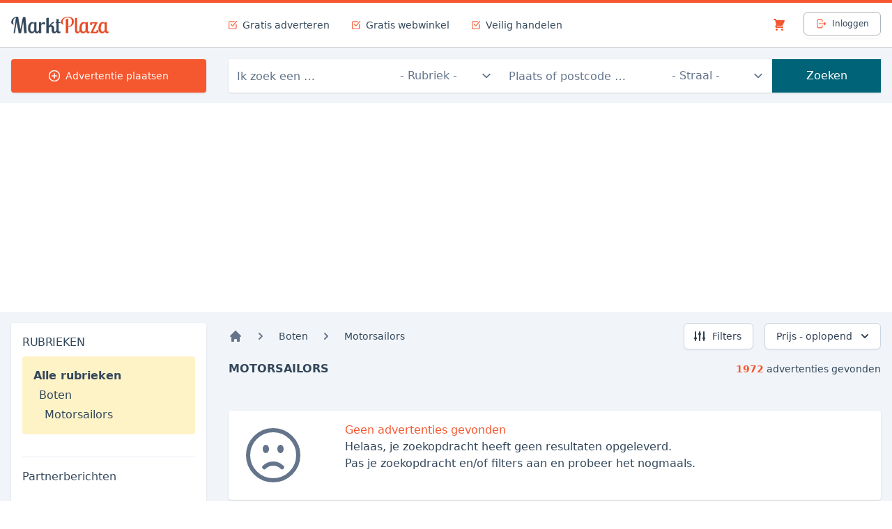

--- FILE ---
content_type: text/html; charset=utf-8
request_url: https://marktplaza.nl/boten/motorsailors?page=94&sortBy=PriceAscending
body_size: 12251
content:
<!DOCTYPE html>
<html lang="nl">

<head>

    
        <!-- Google tag (gtag.js) -->
        <script async src="https://www.googletagmanager.com/gtag/js?id=G-YY6350GD6J"></script>
        <script>
            window.dataLayer = window.dataLayer || [];
            function gtag(){dataLayer.push(arguments);}
            gtag('js', new Date());
            gtag('config', 'G-YY6350GD6J');
        </script>
    
    
    <script async src="https://pagead2.googlesyndication.com/pagead/js/adsbygoogle.js?client=ca-pub-7994884684701721" crossorigin="anonymous"></script>

    <meta charset="utf-8" />
    <meta name="viewport" content="width=device-width, initial-scale=1.0" />
    <title>Boten &gt; Motorsailors | Kopen en verkopen op MarktPlaza</title>
    <meta name="description" content="Kopen en verkopen van Boten &gt; Motorsailors. Bekijk het laatste aanbod op MarktPlaza!" />
    <meta name="b4616969f76b5f5" content="ff826882efa69ca2326ae799538741b4" />
    <link rel="preconnect" href="https://marktplaza.b-cdn.net" crossorigin />
    <link rel="preconnect" href="https://unpkg.com" crossorigin />
    <link rel="preconnect" href="https://www.google-analytics.com/" crossorigin />

    
    
    <meta property="og:title" content="Motorsailors kopen en verkopen op MarktPlaza" />
    <meta property="og:description" content="Kopen en verkopen van Boten &gt; Motorsailors. Bekijk het laatste aanbod op MarktPlaza!" />
    <meta property="og:type" content="website" />
    <meta property="og:url" content="https://marktplaza.nl/boten/motorsailors" />
    <meta property="og:locale" content="nl_NL" />
    <meta property="og:site_name" content="MarktPlaza" />


    <link href="/css/build.css?v=EdRLzSdd2-UEHSXECI2h2LLk3H8hGi1on9inZqdDQj0" rel="stylesheet" />
    
    

    <script defer src="https://unpkg.com/alpinejs@3.10.5/dist/cdn.min.js"></script>
    
    
    <link rel="canonical" href="https://marktplaza.nl/boten/motorsailors" />
    <link rel="prev" href="https://marktplaza.nl/boten/motorsailors?page=49">


        <script type="application/ld&#x2B;json">
            {"@context":"https://schema.org","@type":"BreadcrumbList","itemListElement":[{"@type":"ListItem","item":{"@type":"Thing","@id":"https://marktplaza.nl/boten","name":"Boten"},"position":1},{"@type":"ListItem","item":{"@type":"Thing","@id":"https://marktplaza.nl/boten/motorsailors","name":"Motorsailors"},"position":2}]}
        </script>

    


    <meta name="theme-color" content="#F5572F">

    
</head>

<body class="antialiased font-sans">

    

    <header class="px-4 lg:border-t-4 border-orange-500">
        <div class="container mx-auto lg:max-w-screen-xl h-16 grid grid-cols-8 content-center">
            <a href="/" class="flex items-center col-span-4 lg:col-span-2">
                <img src="/img/site/marktplaza-logo.png" alt="MarktPlaza" class="h-6" width="140" height="24" />
            </a>
            <div class="hidden lg:col-span-5 lg:flex flex-row">
                <div class="mr-8 flex items-center">
    <svg class="text-orange-500 fill-current w-3 h-3 mr-2 stroke-current" xmlns="http://www.w3.org/2000/svg" viewBox="0 0 24 24">
        <path d="M11.29 15.001a2.277 2.277 0 01-1.856-.953L6.14 9.436a.751.751 0 011.221-.872l3.294 4.611a.767.767 0 00.634.325.763.763 0 00.593-.28L22.674.269A.747.747 0 0123.73.173a.742.742 0 01.267.508.742.742 0 01-.171.548L13.034 14.181a2.313 2.313 0 01-.426.395 2.251 2.251 0 01-1.318.425z" />
        <path d="M3.75 24A3.754 3.754 0 010 20.25v-15A3.754 3.754 0 013.75 1.5H16.5a.75.75 0 010 1.5H3.75A2.253 2.253 0 001.5 5.25v15a2.252 2.252 0 002.25 2.25h15A2.252 2.252 0 0021 20.25V10.5a.75.75 0 011.5 0v9.75A3.754 3.754 0 0118.75 24h-15z" />
    </svg>
    <span class="text-sm">Gratis adverteren</span>
</div>
<div class="mr-8 flex items-center">
    <svg class="text-orange-500 fill-current w-3 h-3 mr-2 stroke-current" xmlns="http://www.w3.org/2000/svg" viewBox="0 0 24 24">
        <path d="M11.29 15.001a2.277 2.277 0 01-1.856-.953L6.14 9.436a.751.751 0 011.221-.872l3.294 4.611a.767.767 0 00.634.325.763.763 0 00.593-.28L22.674.269A.747.747 0 0123.73.173a.742.742 0 01.267.508.742.742 0 01-.171.548L13.034 14.181a2.313 2.313 0 01-.426.395 2.251 2.251 0 01-1.318.425z" />
        <path d="M3.75 24A3.754 3.754 0 010 20.25v-15A3.754 3.754 0 013.75 1.5H16.5a.75.75 0 010 1.5H3.75A2.253 2.253 0 001.5 5.25v15a2.252 2.252 0 002.25 2.25h15A2.252 2.252 0 0021 20.25V10.5a.75.75 0 011.5 0v9.75A3.754 3.754 0 0118.75 24h-15z" />
    </svg>
    <span class="text-sm">Gratis webwinkel</span>
</div>
<div class="flex items-center">
    <svg class="text-orange-500 fill-current w-3 h-3 mr-2 stroke-current" xmlns="http://www.w3.org/2000/svg" viewBox="0 0 24 24">
        <path d="M11.29 15.001a2.277 2.277 0 01-1.856-.953L6.14 9.436a.751.751 0 011.221-.872l3.294 4.611a.767.767 0 00.634.325.763.763 0 00.593-.28L22.674.269A.747.747 0 0123.73.173a.742.742 0 01.267.508.742.742 0 01-.171.548L13.034 14.181a2.313 2.313 0 01-.426.395 2.251 2.251 0 01-1.318.425z" />
        <path d="M3.75 24A3.754 3.754 0 010 20.25v-15A3.754 3.754 0 013.75 1.5H16.5a.75.75 0 010 1.5H3.75A2.253 2.253 0 001.5 5.25v15a2.252 2.252 0 002.25 2.25h15A2.252 2.252 0 0021 20.25V10.5a.75.75 0 011.5 0v9.75A3.754 3.754 0 0118.75 24h-15z" />
    </svg>
    <span class="text-sm">Veilig handelen</span>
</div>
            </div>
            
                <div id="login-status" class="col-span-4 lg:col-span-1 flex justify-end">
                    <div x-data x-cloak class="hidden md:flex items-center mr-4">
                        <a class="relative inline-flex items-center p-2 border border-transparent rounded-full text-orange-500 focus:outline-none" href="/account/winkelmandje">
                            <span data-cart x-show="$store.cart.itemCount > 0" x-text="$store.cart.itemCount"
                                  class="absolute top-0 right-0 -mr-2 rounded-full text-orange-500 bg-white text-sm px-2 border border-orange-500"></span>
                            <svg xmlns="http://www.w3.org/2000/svg" class="h-5 w-5" viewBox="0 0 20 20" fill="currentColor">
                                <path d="M3 1a1 1 0 000 2h1.22l.305 1.222a.997.997 0 00.01.042l1.358 5.43-.893.892C3.74 11.846 4.632 14 6.414 14H15a1 1 0 000-2H6.414l1-1H14a1 1 0 00.894-.553l3-6A1 1 0 0017 3H6.28l-.31-1.243A1 1 0 005 1H3zM16 16.5a1.5 1.5 0 11-3 0 1.5 1.5 0 013 0zM6.5 18a1.5 1.5 0 100-3 1.5 1.5 0 000 3z" />
                            </svg>
                        </a>
                    </div>

                    <span data-user-status style="width: 105px">
                    </span>

                </div>
            
        </div>
    </header>

    <div class="px-4 h-20 border-0 border-t border-base bg-gray-100"
         x-data="{ open: false }">

        <!-- BACKDROP -->
        <div class="overflow-hidden"
             :class="{ 'absolute left-0 right-0 h-screen bg-gray-500 opacity-90 z-10 lg:hidden': open }"
             x-transition:enter="transition ease-out duration-300"
             x-transition:enter-start="opacity-0 transform"
             x-transition:enter-end="opacity-90 transform"
             x-transition:leave="transition ease-in duration-300"
             x-transition:leave-start="opacity-90 transform"
             x-transition:leave-end="opacity-0 transform"
             x-cloak>

            <button type="button"
                    x-show="open"
                    @click="open = false"
                    class="z-20 fixed bottom-4 right-4 inline-flex items-center px-2.5 py-1.5 border border-gray-300 shadow-sm text-xs font-medium rounded text-gray-700 bg-white hover:bg-gray-50 focus:outline-none focus:ring-2 focus:ring-offset-2 focus:ring-orange-500">
                <svg class="-ml-0.5 mr-2 h-4 w-4" xmlns="http://www.w3.org/2000/svg" viewBox="0 0 20 20" fill="currentColor" aria-hidden="true">
                    <path fill-rule="evenodd" d="M4.293 4.293a1 1 0 011.414 0L10 8.586l4.293-4.293a1 1 0 111.414 1.414L11.414 10l4.293 4.293a1 1 0 01-1.414 1.414L10 11.414l-4.293 4.293a1 1 0 01-1.414-1.414L8.586 10 4.293 5.707a1 1 0 010-1.414z" clip-rule="evenodd" />
                </svg>
                Sluiten
            </button>
        </div>

        <div class="container mx-auto h-full lg:max-w-screen-xl grid grid-cols-1 lg:grid-cols-8 py-4">
            <div class="hidden lg:flex items-center lg:col-span-2 mr-8">

                <a class="inline-flex justify-center items-center h-full w-full border border-transparent shadow text-sm leading-4 font-medium rounded text-white bg-orange-500 hover:bg-orange-600" href="/account/advertenties/plaatsen">
                    <svg class="fill-current w-4 h-4 mr-2 stroke-current" xmlns="http://www.w3.org/2000/svg"
                         viewBox="0 0 24 24">
                        <path d="M12 17.25a.75.75 0 01-.75-.75v-3.75H7.5a.75.75 0 010-1.5h3.75V7.5a.75.75 0 011.5 0v3.75h3.75a.75.75 0 010 1.5h-3.75v3.75a.75.75 0 01-.75.75z" />
                        <path d="M12 24C5.383 24 0 18.617 0 12S5.383 0 12 0s12 5.383 12 12-5.383 12-12 12zm0-22.5C6.21 1.5 1.5 6.21 1.5 12S6.21 22.5 12 22.5 22.5 17.79 22.5 12 17.79 1.5 12 1.5z" />
                    </svg>
                    Advertentie plaatsen
                </a>

            </div>
            <div class="col-span-8 flex items-center lg:col-span-6">
                
<form id="searchbox-form" class="grid grid-cols-1 grid-rows-5 gap-4 lg:gap-0 lg:grid-rows-none lg:grid-cols-12 w-full h-full bg-transparent lg:bg-white rounded lg:shadow" :class="{ 'z-20': open }" method="get" action="/boten/motorsailors">

    <div class="h-12 col-span-1 lg:col-span-3">
        <label for="query" class="sr-only">Trefwoord</label>
        <input id="query" name="keywords" type="text" autocomplete="new-query"
               placeholder="Ik zoek een &hellip;" tabindex="1"
               class="w-full h-full rounded border-0 shadow lg:shadow-none focus:outline-none focus:ring-0"
               x-on:focus="open = true;"
               value="" />
    </div>

    <div class="h-full lg:block lg:col-span-2"
         :class="{ 'hidden lg:block': !open }"
         x-cloak>
        
<label for="searchbox-category" class="sr-only">Rubriek</label>
<select id="searchbox-category" tabindex="2"
        class="w-full h-12 text-gray-500 border-0 rounded shadow lg:shadow-none focus:outline-none focus:ring-0">
        <option value="">- Rubriek -</option>
</select>
    </div>

    <div class="h-full lg:block lg:col-span-3"
         :class="{ 'hidden lg:block': !open }"
         x-cloak>
        <label for="searchbox-location" class="sr-only">Plaats of postcode</label>
        <input id="searchbox-location" name="location" type="text" autocomplete="new-location"
               placeholder="Plaats of postcode &hellip;" tabindex="3"
               class="w-full h-full rounded border-0 shadow lg:shadow-none focus:outline-none focus:ring-0"
               value="" />
    </div>

    <div class="h-full lg:block lg:col-span-2"
         :class="{ 'hidden lg:block': !open }"
         x-cloak>
        
<label for="searchbox-distance" class="sr-only">Straal</label>
<select id="searchbox-distance" name="distance" class="w-full h-12 text-gray-500 border-0 rounded shadow lg:shadow-none focus:outline-none focus:ring-0" tabindex="4">
<option selected="selected" value="">- Straal -</option>
<option value="5000">5 km</option>
<option value="10000">10 km</option>
<option value="25000">25 km</option>
<option value="50000">50 km</option>
</select>
    </div>

    <div class="h-full lg:block lg:col-span-2"
         :class="{ 'hidden lg:block': !open }"
         x-cloak>
        <button type="submit" class="flex w-full h-12 items-center justify-center bg-teal-500 text-white shadow lg:shadow-none"
                tabindex="5">
            Zoeken
        </button>
    </div>

</form>
            </div>
        </div>

    </div>

    




<div class="px-4 h-14 border-0 border-t border-b border-base lg:hidden">
    <nav class="container mx-auto h-full grid h-14 items-center">
        
    <div class="flex flex-row-reverse"
	 x-data="{ open:false }">

		<button type="button"
			x-on:click="open = true"
			class="z-10 inline-flex items-center px-2.5 py-1.5 border border-gray-300 shadow-sm text-xs font-medium rounded text-blue-500 bg-white hover:bg-gray-50 focus:outline-none focus:ring-2 focus:ring-offset-2 focus:ring-orange-500">
			<svg class="-ml-0.5 mr-2 h-4 w-4 text-orange-500" xmlns="http://www.w3.org/2000/svg" viewBox="0 0 20 20" fill="currentColor" aria-hidden="true">
				<path fill-rule="evenodd" d="M3 5a1 1 0 011-1h12a1 1 0 110 2H4a1 1 0 01-1-1zM3 10a1 1 0 011-1h12a1 1 0 110 2H4a1 1 0 01-1-1zM3 15a1 1 0 011-1h12a1 1 0 110 2H4a1 1 0 01-1-1z" clip-rule="evenodd" />
			</svg>
			Rubrieken
		</button>

		<div x-show="open" x-cloak
		 x-transition:enter="transition ease-out duration-150"
		 x-transition:enter-start="opacity-0"
		 x-transition:enter-end="opacity-100"
		 x-transition:leave="transition ease-in duration-150"
		 x-transition:leave-start="opacity-100"
		 x-transition:leave-end="opacity-0"
		 class="fixed top-0 left-0 w-full h-full flex bg-white z-50 overscroll-y-contain">
			<div class="w-full pb-16">
				<div class="flex bg-gray-100 p-4 border-b border-blue-200">

					<div class="inline-flex items-center px-2.5 py-1.5 font-medium rounded text-gray-500">
						<svg class="-ml-0.5 mr-2 h-4 w-4" xmlns="http://www.w3.org/2000/svg" viewBox="0 0 20 20" fill="currentColor" aria-hidden="true">
							<path d="M7 3a1 1 0 000 2h6a1 1 0 100-2H7zM4 7a1 1 0 011-1h10a1 1 0 110 2H5a1 1 0 01-1-1zM2 11a2 2 0 012-2h12a2 2 0 012 2v4a2 2 0 01-2 2H4a2 2 0 01-2-2v-4z" />
						</svg>
						Rubrieken
					</div>

					<button type="button"
						x-show="open"
						@click="open = false"
						class="z-20 fixed bottom-4 right-4 inline-flex items-center px-2.5 py-1.5 border border-gray-300 shadow-sm text-xs font-medium rounded text-gray-700 bg-white hover:bg-gray-50 focus:outline-none focus:ring-2 focus:ring-offset-2 focus:ring-orange-500">
						<svg class="-ml-0.5 mr-2 h-4 w-4" xmlns="http://www.w3.org/2000/svg" viewBox="0 0 20 20" fill="currentColor" aria-hidden="true">
							<path fill-rule="evenodd" d="M4.293 4.293a1 1 0 011.414 0L10 8.586l4.293-4.293a1 1 0 111.414 1.414L11.414 10l4.293 4.293a1 1 0 01-1.414 1.414L10 11.414l-4.293 4.293a1 1 0 01-1.414-1.414L8.586 10 4.293 5.707a1 1 0 010-1.414z" clip-rule="evenodd" />
						</svg>
						Sluiten
					</button>
				</div>
				<div class="max-h-full scrolling-touch overflow-y-scroll px-4 py-8">
					

    <div class="px-4 py-4 bg-yellow-100 rounded">
        <ul class="space-y-1">
            <li>
                <a href="/alle-rubrieken" title="Alle rubrieken"
                   class="font-semibold text-blue-500 transition-colors duration-200 ease-in-out hover:text-orange-500">
                    Alle rubrieken
                </a>
            </li>
                <li class="pl-2">
                    <a href="/boten" title="Boten"
                       class="text-blue-500 transition-colors duration-200 ease-in-out hover:text-orange-500">
                        Boten
                    </a>
                </li>
                <li class="pl-4">
                    <a href="/boten/motorsailors" title="Motorsailors"
                       class="text-blue-500 transition-colors duration-200 ease-in-out hover:text-orange-500">
                        Motorsailors
                    </a>
                </li>
        </ul>
    </div>

<div class="mt-4">
    
    
        <ul id="category-list" class="space-y-1">
        </ul>
        <hr class="my-4" />
        <div>
            <a href="/partnerberichten" class="text-blue-500 transition-colors duration-200 ease-in-out hover:text-orange-500">
                Partnerberichten
            </a>
        </div>
</div>
				</div>
			</div>
		</div>

	</div>

    </nav>
</div>



<div class="px-4 pt-4 pb-8 bg-gray-100 border-0 border-b border-base">
    <div class="container mx-auto lg:max-w-screen-xl grid grid-cols-8">
        <nav class="hidden lg:block lg:col-span-2 mr-8 h-full">
            
    <div class="flex flex-col w-full h-full p-4 bg-white rounded shadow">
        <h4 class="mb-2 tracking-tight uppercase">
            Rubrieken
        </h4>
        

    <div class="px-4 py-4 bg-yellow-100 rounded">
        <ul class="space-y-1">
            <li>
                <a href="/alle-rubrieken" title="Alle rubrieken"
                   class="font-semibold text-blue-500 transition-colors duration-200 ease-in-out hover:text-orange-500">
                    Alle rubrieken
                </a>
            </li>
                <li class="pl-2">
                    <a href="/boten" title="Boten"
                       class="text-blue-500 transition-colors duration-200 ease-in-out hover:text-orange-500">
                        Boten
                    </a>
                </li>
                <li class="pl-4">
                    <a href="/boten/motorsailors" title="Motorsailors"
                       class="text-blue-500 transition-colors duration-200 ease-in-out hover:text-orange-500">
                        Motorsailors
                    </a>
                </li>
        </ul>
    </div>

<div class="mt-4">
    
    
        <ul id="category-list" class="space-y-1">
        </ul>
        <hr class="my-4" />
        <div>
            <a href="/partnerberichten" class="text-blue-500 transition-colors duration-200 ease-in-out hover:text-orange-500">
                Partnerberichten
            </a>
        </div>
</div>
        
        <div class="mt-8">
            <ins class="adsbygoogle"
                 style="display:block"
                 data-ad-client="ca-pub-7994884684701721"
                 data-ad-slot="5883286955"
                 data-ad-format="auto"
                 data-full-width-responsive="true"></ins>
            <script>
                (adsbygoogle = window.adsbygoogle || []).push({});
            </script>
        </div>
    </div>

        </nav>
        <main class="col-span-8 lg:col-span-6">
            





    <div class="flex flex-col justify-between mb-4 lg:flex-row">
        <div class="flex items-center mb-4 lg:mb-0">
            
<nav class="flex" aria-label="Breadcrumb">
    <ol role="list" class="flex items-center space-x-4">
        <li>
            <div>
                <a href="/" class="text-gray-500 hover:text-gray-500">
                    <svg class="flex-shrink-0 w-5 h-5" xmlns="http://www.w3.org/2000/svg" viewBox="0 0 20 20" fill="currentColor" aria-hidden="true">
                        <path d="M10.707 2.293a1 1 0 00-1.414 0l-7 7a1 1 0 001.414 1.414L4 10.414V17a1 1 0 001 1h2a1 1 0 001-1v-2a1 1 0 011-1h2a1 1 0 011 1v2a1 1 0 001 1h2a1 1 0 001-1v-6.586l.293.293a1 1 0 001.414-1.414l-7-7z" />
                    </svg>
                    <span class="sr-only">Home</span>
                </a>
            </div>
        </li>


            <li>
                <div class="flex items-center">
                    <svg class="flex-shrink-0 w-5 h-5 text-gray-500" xmlns="http://www.w3.org/2000/svg" viewBox="0 0 20 20" fill="currentColor" aria-hidden="true">
                        <path fill-rule="evenodd" d="M7.293 14.707a1 1 0 010-1.414L10.586 10 7.293 6.707a1 1 0 011.414-1.414l4 4a1 1 0 010 1.414l-4 4a1 1 0 01-1.414 0z" clip-rule="evenodd" />
                    </svg>
                    <a href="/boten" class="ml-4 text-sm text-blue-500 hover:text-orange-500">
                        Boten
                    </a>
                </div>
            </li>
            <li>
                <div class="flex items-center">
                    <svg class="flex-shrink-0 w-5 h-5 text-gray-500" xmlns="http://www.w3.org/2000/svg" viewBox="0 0 20 20" fill="currentColor" aria-hidden="true">
                        <path fill-rule="evenodd" d="M7.293 14.707a1 1 0 010-1.414L10.586 10 7.293 6.707a1 1 0 011.414-1.414l4 4a1 1 0 010 1.414l-4 4a1 1 0 01-1.414 0z" clip-rule="evenodd" />
                    </svg>
                    <a href="/boten/motorsailors" class="ml-4 text-sm text-blue-500 hover:text-orange-500">
                        Motorsailors
                    </a>
                </div>
            </li>

    </ol>
</nav>
        </div>
        <div class="flex justify-between">
            


<div x-data="panel"
     x-cloak
     @keydown.window.escape="open = false"
     
     class="lg:mr-4">

    <button x-on:click="toggle" type="button"
            class="inline-flex justify-center w-full rounded-md border border-gray-300 shadow-sm px-4 py-2 bg-white text-sm font-medium text-gray-700 hover:bg-gray-50 focus:outline-none focus:ring-2 focus:ring-offset-2 focus:ring-offset-gray-100 focus:ring-orange-200 relative">
        <svg xmlns="http://www.w3.org/2000/svg" class="-ml-1 mr-2 h-5 w-5" viewBox="0 0 20 20" fill="currentColor">
            <path d="M5 4a1 1 0 00-2 0v7.268a2 2 0 000 3.464V16a1 1 0 102 0v-1.268a2 2 0 000-3.464V4zM11 4a1 1 0 10-2 0v1.268a2 2 0 000 3.464V16a1 1 0 102 0V8.732a2 2 0 000-3.464V4zM16 3a1 1 0 011 1v7.268a2 2 0 010 3.464V16a1 1 0 11-2 0v-1.268a2 2 0 010-3.464V4a1 1 0 011-1z" />
        </svg>
        Filters


    </button>

    <div x-show="open"
         class="fixed inset-0 overflow-hidden z-50" aria-labelledby="slide-filters" x-ref="dialog" aria-modal="true"
         x-cloak
         >
        <div class="absolute inset-0 overflow-hidden">
            <div x-description="Background overlay, show/hide based on slide-over state." class="absolute inset-0"
                 aria-hidden="true">

                <div class="fixed inset-y-0 right-0 pl-10 max-w-full flex">

                    <div x-show="open"
                         x-transition:enter="transform transition ease-in-out duration-500 sm:duration-700"
                         x-transition:enter-start="translate-x-full"
                         x-transition:enter-end="translate-x-0"
                         x-transition:leave="transform transition ease-in-out duration-500 sm:duration-700"
                         x-transition:leave-start="translate-x-0"
                         x-transition:leave-end="translate-x-full" class="w-screen max-w-md" x-description="Slide-over panel, show/hide based on slide-over state."
                         x-on:click.outside="open = false">
                        <div class="h-full flex flex-col py-6 bg-white shadow-xl overflow-y-scroll">
                            <div class="px-4 sm:px-6">
                                <div class="flex items-start justify-between">
                                    <h2 class="text-lg font-medium text-blue-500" id="slide-filters">
                                        Filters
                                    </h2>
                                    <div class="ml-3 h-7 flex items-center">
                                        <button type="button" class="bg-white rounded-md text-gray-400 hover:text-gray-500 focus:outline-none focus:ring-2 focus:ring-offset-2 focus:ring-orange-500"
                                                x-on:click="open = false">
                                            <span class="sr-only">Sluiten</span>
                                            <svg class="h-6 w-6" x-description="Heroicon name: outline/x" xmlns="http://www.w3.org/2000/svg" fill="none" viewBox="0 0 24 24" stroke="currentColor" aria-hidden="true">
                                                <path stroke-linecap="round" stroke-linejoin="round" stroke-width="2" d="M6 18L18 6M6 6l12 12"></path>
                                            </svg>
                                        </button>
                                    </div>
                                </div>
                            </div>
                            <div class="mt-6 relative flex-1 px-4 sm:px-6">

                                <div class="border-t border-gray-200 px-4 py-6">


                                    


<form method="get" x-data="priceRange(&#x27;&#x27;, &#x27;&#x27;)">

    <h3 class="-mx-2 -my-3 flow-root mb-2">
        <button type="button" class="px-2 py-2 bg-white w-full flex items-center justify-between text-gray-400 hover:text-gray-500"
                x-on:click="expanded = !expanded">
            <span class="font-medium text-gray-900">
                Vraagprijs
            </span>
            <span class="ml-6 flex items-center">
            </span>
        </button>
    </h3>

    <div class="grid grid-cols-3 mb-8 gap-4">

        <div>
            <label for="min-price" class="block text-sm font-medium text-gray-700">Van</label>
            <div class="mt-1 relative rounded-md shadow-sm">
                <div class="absolute inset-y-0 left-0 pl-3 flex items-center pointer-events-none text-gray-300">
                    &euro;
                </div>
                <input type="number" id="min-price" x-model.number="min" min="0" x-on:change="update()"
                       class="focus:ring-indigo-500 focus:border-indigo-500 block w-full pl-10 sm:text-sm border-gray-300 rounded-md" placeholder="0">
            </div>
        </div>

        <div>
            <label for="max-price" class="block text-sm font-medium text-gray-700">Tot</label>
            <div class="mt-1 relative rounded-md shadow-sm">
                <div class="absolute inset-y-0 left-0 pl-3 flex items-center pointer-events-none text-gray-300">
                    &euro;
                </div>
                <input type="number" id="max-price" x-model.number="max" min="0" x-on:change="update()"
                       class="focus:ring-indigo-500 focus:border-indigo-500 block w-full pl-10 sm:text-sm border-gray-300 rounded-md" placeholder="0">
            </div>
        </div>

        <div class="flex justify-between items-center mt-4">
            <button type="submit" class="flex items-center justify-center rounded h-5 w-5">
                <svg class="h-5 w-5 text-blue-500" xmlns="http://www.w3.org/2000/svg" viewBox="0 0 20 20" fill="currentColor" aria-hidden="true">
                    <path fillRule="evenodd" d="M4 2a1 1 0 011 1v2.101a7.002 7.002 0 0111.601 2.566 1 1 0 11-1.885.666A5.002 5.002 0 005.999 7H9a1 1 0 010 2H4a1 1 0 01-1-1V3a1 1 0 011-1zm.008 9.057a1 1 0 011.276.61A5.002 5.002 0 0014.001 13H11a1 1 0 110-2h5a1 1 0 011 1v5a1 1 0 11-2 0v-2.101a7.002 7.002 0 01-11.601-2.566 1 1 0 01.61-1.276z" clipRule="evenodd" />
                </svg>
            </button>
        </div>

    </div>

    <input type="hidden" :value="range" name="priceRange" />
</form>

                                    


<div x-data="{ expanded: true }"
     class="mb-8">
    <h3 class="-mx-2 -my-3 flow-root">
        <button type="button" class="px-2 py-2 bg-white w-full flex items-center justify-between text-gray-400 hover:text-gray-500"
                aria-controls="filter-section-mobile-staat-van-het-product" aria-expanded="false"
                x-on:click="expanded = !expanded">
            <span class="font-medium text-gray-900">
                Staat van het product
            </span>
            <span class="ml-6 flex items-center">
                <svg x-show="!expanded" class="h-5 w-5" xmlns="http://www.w3.org/2000/svg" viewBox="0 0 20 20" fill="currentColor" aria-hidden="true">
                    <path fill-rule="evenodd" d="M10 5a1 1 0 011 1v3h3a1 1 0 110 2h-3v3a1 1 0 11-2 0v-3H6a1 1 0 110-2h3V6a1 1 0 011-1z" clip-rule="evenodd" />
                </svg>
                <svg x-show="expanded" class="h-5 w-5" xmlns="http://www.w3.org/2000/svg" viewBox="0 0 20 20" fill="currentColor" aria-hidden="true">
                    <path fill-rule="evenodd" d="M5 10a1 1 0 011-1h8a1 1 0 110 2H6a1 1 0 01-1-1z" clip-rule="evenodd" />
                </svg>
            </span>
        </button>
    </h3>
    <div class="pt-6" id="filter-section-mobile-staat-van-het-product"
         x-show="expanded">
        <div class="space-y-2">
                <div class="flex items-center" x-on:click="window.location.href = '/boten/motorsailors?page=94&amp;sortBy=PriceAscending&amp;conditionType=Gebruikt'">
                    <input id="filter-mobile-conditionType-gebruikt" name="conditionType[]" value="Gebruikt" type="checkbox"
                           class="h-4 w-4 border-gray-300 rounded text-blue-500 focus:ring-blue-500">
                    <label for="filter-mobile-conditionType-gebruikt"
                           class="ml-3 min-w-0 flex-1 text-gray-500">
                        Gebruikt <span class="text-sm">(1925)</span>
                    </label>
                </div>
                <div class="flex items-center" x-on:click="window.location.href = '/boten/motorsailors?page=94&amp;sortBy=PriceAscending&amp;conditionType=Nieuw'">
                    <input id="filter-mobile-conditionType-nieuw" name="conditionType[]" value="Nieuw" type="checkbox"
                           class="h-4 w-4 border-gray-300 rounded text-blue-500 focus:ring-blue-500">
                    <label for="filter-mobile-conditionType-nieuw"
                           class="ml-3 min-w-0 flex-1 text-gray-500">
                        Nieuw <span class="text-sm">(41)</span>
                    </label>
                </div>
        </div>
    </div>
</div>
                                    


<div x-data="{ expanded: true }"
     class="mb-8">
    <h3 class="-mx-2 -my-3 flow-root">
        <button type="button" class="px-2 py-2 bg-white w-full flex items-center justify-between text-gray-400 hover:text-gray-500"
                aria-controls="filter-section-mobile-levering" aria-expanded="false"
                x-on:click="expanded = !expanded">
            <span class="font-medium text-gray-900">
                Levering
            </span>
            <span class="ml-6 flex items-center">
                <svg x-show="!expanded" class="h-5 w-5" xmlns="http://www.w3.org/2000/svg" viewBox="0 0 20 20" fill="currentColor" aria-hidden="true">
                    <path fill-rule="evenodd" d="M10 5a1 1 0 011 1v3h3a1 1 0 110 2h-3v3a1 1 0 11-2 0v-3H6a1 1 0 110-2h3V6a1 1 0 011-1z" clip-rule="evenodd" />
                </svg>
                <svg x-show="expanded" class="h-5 w-5" xmlns="http://www.w3.org/2000/svg" viewBox="0 0 20 20" fill="currentColor" aria-hidden="true">
                    <path fill-rule="evenodd" d="M5 10a1 1 0 011-1h8a1 1 0 110 2H6a1 1 0 01-1-1z" clip-rule="evenodd" />
                </svg>
            </span>
        </button>
    </h3>
    <div class="pt-6" id="filter-section-mobile-levering"
         x-show="expanded">
        <div class="space-y-2">
        </div>
    </div>
</div>
                                    


<div x-data="{ expanded: true }"
     class="mb-8">
    <h3 class="-mx-2 -my-3 flow-root">
        <button type="button" class="px-2 py-2 bg-white w-full flex items-center justify-between text-gray-400 hover:text-gray-500"
                aria-controls="filter-section-mobile-prijs" aria-expanded="false"
                x-on:click="expanded = !expanded">
            <span class="font-medium text-gray-900">
                Prijs
            </span>
            <span class="ml-6 flex items-center">
                <svg x-show="!expanded" class="h-5 w-5" xmlns="http://www.w3.org/2000/svg" viewBox="0 0 20 20" fill="currentColor" aria-hidden="true">
                    <path fill-rule="evenodd" d="M10 5a1 1 0 011 1v3h3a1 1 0 110 2h-3v3a1 1 0 11-2 0v-3H6a1 1 0 110-2h3V6a1 1 0 011-1z" clip-rule="evenodd" />
                </svg>
                <svg x-show="expanded" class="h-5 w-5" xmlns="http://www.w3.org/2000/svg" viewBox="0 0 20 20" fill="currentColor" aria-hidden="true">
                    <path fill-rule="evenodd" d="M5 10a1 1 0 011-1h8a1 1 0 110 2H6a1 1 0 01-1-1z" clip-rule="evenodd" />
                </svg>
            </span>
        </button>
    </h3>
    <div class="pt-6" id="filter-section-mobile-prijs"
         x-show="expanded">
        <div class="space-y-2">
                <div class="flex items-center" x-on:click="window.location.href = '/boten/motorsailors?page=94&amp;sortBy=PriceAscending&amp;pricingType=Bieden'">
                    <input id="filter-mobile-conditionType-bieden" name="conditionType[]" value="Bieden" type="checkbox"
                           class="h-4 w-4 border-gray-300 rounded text-blue-500 focus:ring-blue-500">
                    <label for="filter-mobile-conditionType-bieden"
                           class="ml-3 min-w-0 flex-1 text-gray-500">
                        Bieden <span class="text-sm">(1)</span>
                    </label>
                </div>
                <div class="flex items-center" x-on:click="window.location.href = '/boten/motorsailors?page=94&amp;sortBy=PriceAscending&amp;pricingType=Vraagprijs'">
                    <input id="filter-mobile-conditionType-vraagprijs" name="conditionType[]" value="Vraagprijs" type="checkbox"
                           class="h-4 w-4 border-gray-300 rounded text-blue-500 focus:ring-blue-500">
                    <label for="filter-mobile-conditionType-vraagprijs"
                           class="ml-3 min-w-0 flex-1 text-gray-500">
                        Vraagprijs <span class="text-sm">(1)</span>
                    </label>
                </div>
        </div>
    </div>
</div>

                                    


<div class="sm:col-span-2" x-data>
    <div class="max-w-lg">
        <p class="font-medium text-gray-900">Aangeboden sinds</p>
        <div class="mt-4 space-y-4">
                <div class="flex items-center" x-data x-on:click="window.location.href = '/boten/motorsailors?page=94&amp;sortBy=PriceAscending&amp;dateRange=Today'">
                    <input id="daterange-Today" name="dateRange" type="radio"
                           class="focus:ring-orange-500 h-4 w-4 text-orange-600 border-gray-300"
                           value="Today">
                    <label for="daterange-Today" class="ml-3 block text-sm text-gray-700">
                        Vandaag
                    </label>
                </div>
                <div class="flex items-center" x-data x-on:click="window.location.href = '/boten/motorsailors?page=94&amp;sortBy=PriceAscending&amp;dateRange=Yesterday'">
                    <input id="daterange-Yesterday" name="dateRange" type="radio"
                           class="focus:ring-orange-500 h-4 w-4 text-orange-600 border-gray-300"
                           value="Yesterday">
                    <label for="daterange-Yesterday" class="ml-3 block text-sm text-gray-700">
                        Gisteren
                    </label>
                </div>
                <div class="flex items-center" x-data x-on:click="window.location.href = '/boten/motorsailors?page=94&amp;sortBy=PriceAscending&amp;dateRange=PastWeek'">
                    <input id="daterange-PastWeek" name="dateRange" type="radio"
                           class="focus:ring-orange-500 h-4 w-4 text-orange-600 border-gray-300"
                           value="PastWeek">
                    <label for="daterange-PastWeek" class="ml-3 block text-sm text-gray-700">
                        Afgelopen week
                    </label>
                </div>
                <div class="flex items-center" x-data x-on:click="window.location.href = '/boten/motorsailors?page=94&amp;sortBy=PriceAscending&amp;dateRange=PastMonth'">
                    <input id="daterange-PastMonth" name="dateRange" type="radio"
                           class="focus:ring-orange-500 h-4 w-4 text-orange-600 border-gray-300"
                           value="PastMonth">
                    <label for="daterange-PastMonth" class="ml-3 block text-sm text-gray-700">
                        Afgelopen maand
                    </label>
                </div>
                <div class="flex items-center" x-data x-on:click="window.location.href = '/boten/motorsailors?page=94&amp;sortBy=PriceAscending&amp;dateRange=Anytime'">
                    <input id="daterange-Anytime" name="dateRange" type="radio"
                           class="focus:ring-orange-500 h-4 w-4 text-orange-600 border-gray-300"
                           value="Anytime"
                           checked="checked">
                    <label for="daterange-Anytime" class="ml-3 block text-sm text-gray-700">
                        Altijd
                    </label>
                </div>
        </div>
    </div>
</div>

                                </div>

                            </div>
                        </div>
                    </div>

                </div>
            </div>
        </div>
    </div>

</div>
            



<div class="relative inline-block text-left"
     x-data="{ open: false }">
    <div>
        <button type="button"
                class="inline-flex justify-center w-full rounded-md border border-gray-300 shadow-sm px-4 py-2 bg-white text-sm font-medium text-gray-700 hover:bg-gray-50 focus:outline-none focus:ring-2 focus:ring-offset-2 focus:ring-offset-gray-100 focus:ring-orange-200"
                aria-expanded="true" aria-haspopup="true"
                x-on:click="open = !open">
            Prijs - oplopend
            <svg class="-mr-1 ml-2 h-5 w-5" xmlns="http://www.w3.org/2000/svg" viewBox="0 0 20 20" fill="currentColor" aria-hidden="true">
                <path fill-rule="evenodd" d="M5.293 7.293a1 1 0 011.414 0L10 10.586l3.293-3.293a1 1 0 111.414 1.414l-4 4a1 1 0 01-1.414 0l-4-4a1 1 0 010-1.414z" clip-rule="evenodd" />
            </svg>
        </button>
    </div>
    
    <div class="origin-top-right absolute right-0 mt-2 w-56 rounded-md shadow-lg bg-white ring-1 ring-black ring-opacity-5 divide-y divide-gray-100 focus:outline-none z-50"
         role="menu" aria-orientation="vertical" aria-labelledby="menu-button" tabindex="-1"
         x-cloak
         x-show="open"
         x-transition:enter="transition ease-out duration-100"
         x-transition:enter-start="transform opacity-0 scale-95"
         x-transition:enter-end="transform opacity-100 scale-100"
         x-transition:leave="transition ease-in duration-75"
         x-transition:leave-start="transform opacity-100 scale-100"
         x-transition:leave-end="transform opacity-0 scale-95">
        <div class="py-1" role="none">
            <a href="/boten/motorsailors?page=94&amp;sortBy=DateCreatedDescending"
               class="text-gray-700 block px-4 py-2 text-sm " role="menuitem" tabindex="-1">
                Datum - aflopend
            </a>
            <a href="/boten/motorsailors?page=94&amp;sortBy=DateCreatedAscending"
               class="text-gray-700 block px-4 py-2 text-sm " role="menuitem" tabindex="-1">
                Datum - oplopend
            </a>
            <a href="/boten/motorsailors?page=94&amp;sortBy=PriceAscending"
               class="text-gray-700 block px-4 py-2 text-sm bg-gray-100 text-gray-900" role="menuitem" tabindex="-1">
                Prijs - oplopend
            </a>
            <a href="/boten/motorsailors?page=94&amp;sortBy=PriceDescending"
               class="text-gray-700 block px-4 py-2 text-sm " role="menuitem" tabindex="-1">
                Prijs - aflopend
            </a>
            
	        

            <a href="/boten/motorsailors?page=94&amp;sortBy=Relevance"
               class="text-gray-700 block px-4 py-2 text-sm " role="menuitem" tabindex="-1">
                Relevantie
            </a>
            <a href="/boten/motorsailors?page=94&amp;sortBy=ViewCountDescending"
               class="text-gray-700 block px-4 py-2 text-sm " role="menuitem" tabindex="-1">
                Aantal keren bekeken
            </a>
        </div>
    </div>
</div>
        </div>
    </div>
    <div class="flex justify-between mb-4">
        <h1 class="uppercase text-blue-500 font-bold">Motorsailors</h1>
        <div class="flex items-center text-sm text-blue-500">
            
            <span><strong class="text-orange-500">1972</strong> advertenties gevonden</span>
        </div>
    </div>








<div class="flex justify-center items-center mb-4">
    <!-- listing_top -->
    <ins class="adsbygoogle"
         style="display:block"
         data-ad-client="ca-pub-7994884684701721"
         data-ad-slot="3668187153"
         data-ad-format="auto"
         data-full-width-responsive="true"></ins>
    <script>
         (adsbygoogle = window.adsbygoogle || []).push({});
    </script>
</div>





<section class="grid grid-cols-2 gap-4 md:grid-cols-4 grid-rows-auto">

</section>



<div class="flex justify-center items-center mb-4">
    <!-- listing_bottom -->
    <ins class="adsbygoogle"
         style="display:block"
         data-ad-client="ca-pub-7994884684701721"
         data-ad-slot="7208154528"
         data-ad-format="auto"
         data-full-width-responsive="true"></ins>
    <script>
         (adsbygoogle = window.adsbygoogle || []).push({});
    </script>
</div>

    <div class="grid grid-cols-1 md:grid-cols-12 bg-white rounded shadow p-4">
        <div class="col-span-2">
            <svg xmlns="http://www.w3.org/2000/svg" fill="none" viewBox="0 0 24 24" stroke-width="1.5" stroke="currentColor" class="w-24 h-24 text-gray-500">
                <path stroke-linecap="round" stroke-linejoin="round" d="M15.182 16.318A4.486 4.486 0 0012.016 15a4.486 4.486 0 00-3.198 1.318M21 12a9 9 0 11-18 0 9 9 0 0118 0zM9.75 9.75c0 .414-.168.75-.375.75S9 10.164 9 9.75 9.168 9 9.375 9s.375.336.375.75zm-.375 0h.008v.015h-.008V9.75zm5.625 0c0 .414-.168.75-.375.75s-.375-.336-.375-.75.168-.75.375-.75.375.336.375.75zm-.375 0h.008v.015h-.008V9.75z" />
            </svg>
        </div>
        <div class="col-span-10">
            <h3 class="text-orange-500">Geen advertenties gevonden</h3>
            <p>
                Helaas, je zoekopdracht heeft geen resultaten opgeleverd.
            </p>
            <p>
                Pas je zoekopdracht en/of filters aan en probeer het nogmaals.
            </p>
        </div>
    </div>








<nav class="relative z-0 inline-flex shadow-sm mt-8"><a aria-label="Previous" class="w-1/2 md:w-auto relative inline-flex items-center px-2 py-2 rounded-l-md border border-gray-300 bg-white text-sm leading-5 font-medium text-gray-500 hover:text-gray-500 focus:z-10 focus:outline-none focus:border-blue-300 focus:shadow-outline-blue active:bg-gray-100 active:text-gray-500 transition ease-in-out duration-150" href="/boten/motorsailors?page=93&amp;sortBy=PriceAscending" rel="prev">
            <svg class="h-5 w-5" xmlns="http://www.w3.org/2000/svg" viewBox="0 0 20 20" fill="currentColor">
                <path fill-rule="evenodd" d="M12.707 5.293a1 1 0 010 1.414L9.414 10l3.293 3.293a1 1 0 01-1.414 1.414l-4-4a1 1 0 010-1.414l4-4a1 1 0 011.414 0z" clip-rule="evenodd" />
            </svg>
            <span class="md:hidden">Vorige</span>
        </a><a class="hidden md:inline-flex -ml-px relative items-center px-4 py-2 border border-gray-300 bg-white text-sm leading-5 font-medium text-gray-700 hover:text-gray-500 focus:z-10 focus:outline-none focus:border-blue-300 focus:shadow-outline-blue active:bg-gray-100 active:text-gray-700 transition ease-in-out duration-150" href="/boten/motorsailors?page=90&amp;sortBy=PriceAscending">90</a><a class="hidden md:inline-flex -ml-px relative items-center px-4 py-2 border border-gray-300 bg-white text-sm leading-5 font-medium text-gray-700 hover:text-gray-500 focus:z-10 focus:outline-none focus:border-blue-300 focus:shadow-outline-blue active:bg-gray-100 active:text-gray-700 transition ease-in-out duration-150" href="/boten/motorsailors?page=91&amp;sortBy=PriceAscending">91</a><a class="hidden md:inline-flex -ml-px relative items-center px-4 py-2 border border-gray-300 bg-white text-sm leading-5 font-medium text-gray-700 hover:text-gray-500 focus:z-10 focus:outline-none focus:border-blue-300 focus:shadow-outline-blue active:bg-gray-100 active:text-gray-700 transition ease-in-out duration-150" href="/boten/motorsailors?page=92&amp;sortBy=PriceAscending">92</a><a class="hidden md:inline-flex -ml-px relative items-center px-4 py-2 border border-gray-300 bg-white text-sm leading-5 font-medium text-gray-700 hover:text-gray-500 focus:z-10 focus:outline-none focus:border-blue-300 focus:shadow-outline-blue active:bg-gray-100 active:text-gray-700 transition ease-in-out duration-150" href="/boten/motorsailors?page=93&amp;sortBy=PriceAscending">93</a><a class="hidden md:inline-flex -ml-px relative items-center px-4 py-2 border border-gray-300 bg-white text-sm leading-5 font-medium text-gray-700 hover:text-gray-500 focus:z-10 focus:outline-none focus:border-blue-300 focus:shadow-outline-blue active:bg-gray-100 active:text-gray-700 transition ease-in-out duration-150 bg-blue-100" style="background-color: #e2e8f0 !important;">94</a><a class="hidden md:inline-flex -ml-px relative items-center px-4 py-2 border border-gray-300 bg-white text-sm leading-5 font-medium text-gray-700 hover:text-gray-500 focus:z-10 focus:outline-none focus:border-blue-300 focus:shadow-outline-blue active:bg-gray-100 active:text-gray-700 transition ease-in-out duration-150" href="/boten/motorsailors?page=95&amp;sortBy=PriceAscending">95</a><a class="hidden md:inline-flex -ml-px relative items-center px-4 py-2 border border-gray-300 bg-white text-sm leading-5 font-medium text-gray-700 hover:text-gray-500 focus:z-10 focus:outline-none focus:border-blue-300 focus:shadow-outline-blue active:bg-gray-100 active:text-gray-700 transition ease-in-out duration-150" href="/boten/motorsailors?page=96&amp;sortBy=PriceAscending">96</a><a class="hidden md:inline-flex -ml-px relative items-center px-4 py-2 border border-gray-300 bg-white text-sm leading-5 font-medium text-gray-700 hover:text-gray-500 focus:z-10 focus:outline-none focus:border-blue-300 focus:shadow-outline-blue active:bg-gray-100 active:text-gray-700 transition ease-in-out duration-150" href="/boten/motorsailors?page=97&amp;sortBy=PriceAscending">97</a><a class="hidden md:inline-flex -ml-px relative items-center px-4 py-2 border border-gray-300 bg-white text-sm leading-5 font-medium text-gray-700 hover:text-gray-500 focus:z-10 focus:outline-none focus:border-blue-300 focus:shadow-outline-blue active:bg-gray-100 active:text-gray-700 transition ease-in-out duration-150" href="/boten/motorsailors?page=98&amp;sortBy=PriceAscending">98</a><a class="hidden md:inline-flex -ml-px relative items-center px-4 py-2 border border-gray-300 bg-white text-sm leading-5 font-medium text-gray-700 hover:text-gray-500 focus:z-10 focus:outline-none focus:border-blue-300 focus:shadow-outline-blue active:bg-gray-100 active:text-gray-700 transition ease-in-out duration-150" href="/boten/motorsailors?page=99&amp;sortBy=PriceAscending">99</a><a aria-label="Next" class="w-1/2 md:w-auto -ml-px relative inline-flex justify-end md:items-center px-2 py-2 rounded-r-md border border-gray-300 bg-white text-sm leading-5 font-medium text-gray-500 hover:text-gray-400 focus:z-10 focus:outline-none focus:border-blue-300 focus:shadow-outline-blue active:bg-gray-100 active:text-gray-500 transition ease-in-out duration-150" href="/boten/motorsailors?page=95&amp;sortBy=PriceAscending" rel="next">
            <span class="md:hidden">Volgende</span>
            <svg class="h-5 w-5" xmlns="http://www.w3.org/2000/svg" viewBox="0 0 20 20" fill="currentColor">
                <path fill-rule="evenodd" d="M7.293 14.707a1 1 0 010-1.414L10.586 10 7.293 6.707a1 1 0 011.414-1.414l4 4a1 1 0 010 1.414l-4 4a1 1 0 01-1.414 0z" clip-rule="evenodd" />
            </svg>
        </a></nav>
        </main>
    </div>
    

</div>


    <footer class="px-4 py-8">
        <div class="container mx-auto lg:max-w-screen-xl">
            <div class="xl:grid xl:grid-cols-3 xl:gap-8">
    <div class="space-y-8 xl:col-span-1">
        <img src="/img/site/marktplaza-logo.png" alt="MarktPlaza" class="h-6" />
        <p class="text-gray-500 text-base">
            De gratis marktplaats voor het kopen en verkopen van nieuwe en gebruikte goederen.
        </p>
        <div class="flex space-x-6">
        </div>
    </div>
    <div class="mt-12 grid grid-cols-2 gap-8 xl:mt-0 xl:col-span-2">
        <div class="md:grid md:grid-cols-2 md:gap-8">
            <div>
                <h3 class="text-sm font-semibold text-blue-500 tracking-wider uppercase">
                    Info en hulp
                </h3>
                <ul class="mt-4 space-y-4">


                    <li>
                        <a class="text-base text-gray-500 hover:text-gray-900" href="/veilig-handelen">
                            Veilig handelen
                        </a>
                    </li>
                </ul>
            </div>
            <div class="mt-12 md:mt-0">
                <h3 class="text-sm font-semibold text-blue-500 tracking-wider uppercase">
                    Winkels
                </h3>
                <ul class="mt-4 space-y-4">
                    <li>
                        <a class="text-base text-gray-500 hover:text-gray-900" href="/webwinkel-openen">
                            Een webwinkel openen
                        </a>
                    </li>

                    <li>
                        <a class="text-base text-gray-500 hover:text-gray-900" href="/winkels">
                            Winkels op MarktPlaza
                        </a>
                    </li>
                </ul>
            </div>
        </div>
        <div class="md:grid md:grid-cols-2 md:gap-8">
            <div>
                <h3 class="text-sm font-semibold text-blue-500 tracking-wider uppercase">
                    Over MarktPlaza
                </h3>
                <ul class="mt-4 space-y-4">
                    <li>
                        <a class="text-base text-gray-500 hover:text-gray-900" href="/contact">
                            Contact
                        </a>
                    </li>


                </ul>
            </div>
            <div class="mt-12 md:mt-0">
                <h3 class="text-sm font-semibold text-blue-500 tracking-wider uppercase">
                    Voorwaarden
                </h3>
                <ul class="mt-4 space-y-4">
                    <li>
                        <a class="text-base text-gray-500 hover:text-gray-900" href="/algemene-voorwaarden">
                            Algemene voorwaarden
                        </a>
                    </li>

                    <li>
                        <a class="text-base text-gray-500 hover:text-gray-900" href="/general/cookies">
                            Privacy & cookies
                        </a>
                    </li>
                </ul>
            </div>
        </div>
    </div>
</div>
<div class="mt-12 border-t border-gray-200 pt-8">
    <p class="text-base text-gray-400 xl:text-center">
        &copy; 2025 MarktPlaza Holding B.V.
    </p>
</div>
        </div>
    </footer>

    <script>
        window.mpConfig = {
            ili: false
        };
    </script>

    <script src="/js/app.js?v=dVOfHGoU_g3mWMCl2ECCdp1Y5WXMo4uRQ0GACeOaumo" type="module"></script>
    <script src="/js/alpine-components.js?v=umwAfI-vJIyX7xS1G9EWrLuCPuMBYQZ8jJQYNhRScjo"></script>
    <script src="/js/utils.js?v=PuMZ7QLXj09BIbuh2szCrBVprlLug7bmD5lDerBehkw"></script>

    
    


    
    <script>
	window.addEventListener("DOMContentLoaded", () => getAccountStatus(), false);

	async function getAccountStatus() {
		const response = await fetch('/account/status?handler=AccountStatus');
		const data = await response.text();

		const container = document.querySelector('[data-user-status]');
		container.outerHTML = data;
	}
</script>

</body>

</html>

--- FILE ---
content_type: text/html; charset=utf-8
request_url: https://marktplaza.nl/account/status?handler=AccountStatus
body_size: 310
content:



        <span class="rounded-md shadow-sm">
            <a class="inline-flex items-center justify-center w-full px-4 py-2 text-xs leading-5 text-blue-500 transition duration-150 ease-in-out bg-white border border-blue-300 rounded-md md:text-sm hover:text-gray-500 focus:outline-none focus:border-blue-300 focus:shadow-outline-blue active:bg-gray-500 active:text-gray-800" href="/account/login">
                <svg xmlns="http://www.w3.org/2000/svg" viewBox="0 0 20 20" fill="currentColor" class="w-4 h-4 text-orange-500">
	                <path fill-rule="evenodd" d="M3 4.25A2.25 2.25 0 015.25 2h5.5A2.25 2.25 0 0113 4.25v2a.75.75 0 01-1.5 0v-2a.75.75 0 00-.75-.75h-5.5a.75.75 0 00-.75.75v11.5c0 .414.336.75.75.75h5.5a.75.75 0 00.75-.75v-2a.75.75 0 011.5 0v2A2.25 2.25 0 0110.75 18h-5.5A2.25 2.25 0 013 15.75V4.25z" clip-rule="evenodd" />
	                <path fill-rule="evenodd" d="M6 10a.75.75 0 01.75-.75h9.546l-1.048-.943a.75.75 0 111.004-1.114l2.5 2.25a.75.75 0 010 1.114l-2.5 2.25a.75.75 0 11-1.004-1.114l1.048-.943H6.75A.75.75 0 016 10z" clip-rule="evenodd" />
                </svg>

                <span class="ml-2 text-xs">Inloggen</span>
            </a>
        </span>


--- FILE ---
content_type: text/html; charset=utf-8
request_url: https://www.google.com/recaptcha/api2/aframe
body_size: 248
content:
<!DOCTYPE HTML><html><head><meta http-equiv="content-type" content="text/html; charset=UTF-8"></head><body><script nonce="ZJbwjlxindteI4A6EhivRA">/** Anti-fraud and anti-abuse applications only. See google.com/recaptcha */ try{var clients={'sodar':'https://pagead2.googlesyndication.com/pagead/sodar?'};window.addEventListener("message",function(a){try{if(a.source===window.parent){var b=JSON.parse(a.data);var c=clients[b['id']];if(c){var d=document.createElement('img');d.src=c+b['params']+'&rc='+(localStorage.getItem("rc::a")?sessionStorage.getItem("rc::b"):"");window.document.body.appendChild(d);sessionStorage.setItem("rc::e",parseInt(sessionStorage.getItem("rc::e")||0)+1);localStorage.setItem("rc::h",'1765549273367');}}}catch(b){}});window.parent.postMessage("_grecaptcha_ready", "*");}catch(b){}</script></body></html>

--- FILE ---
content_type: text/javascript
request_url: https://marktplaza.nl/js/app.js?v=dVOfHGoU_g3mWMCl2ECCdp1Y5WXMo4uRQ0GACeOaumo
body_size: 387
content:
class App {

    constructor() {

        /* Searchbox */
        this.categorySelect = document.querySelector('#searchbox-category');
        this.searchboxAction = document.querySelector('#searchbox-form');
        this.locationInput = document.querySelector('#searchbox-location');
        this.distanceSelect = document.querySelector('#searchbox-distance');

        /* Synchronize localStorage if key is present */
        if (/[?&]sync/.test(location.search)) {
            fetch('/api/internal/carts/items/ids')
                .then((response) => response.json())
                .then((data) => {
                    localStorage.setItem('mk_ci', JSON.stringify(data.result));
                });
        }
    }

    init() {
        this.initSearchbox();
    }

    initSearchbox() {
        this.categorySelect.addEventListener('change', (e) => {
            e.stopPropagation();
            this.searchboxAction.action = `/${e.target.value}`;
        });

        this.locationInput.addEventListener('blur', (e) => {
            this.distanceSelect.value = '25000';
        });
    }
}

window.app = new App();
window.app.init();

const categoriesSearch = document.querySelectorAll('[data-filter="categories"]');
const categoriesList = document.querySelectorAll('#category-list li');

categoriesSearch.forEach((input) => {
    input.addEventListener('keyup', (e) => {
        const query = e.target.value.toUpperCase();
        for (let i = 0; i < categoriesList.length; i++) {
            if (categoriesList[i].title.includes(query)) {
                categoriesList[i].style.display = 'list-item';
            } else {
                categoriesList[i].style.display = 'none';
            }
        }
    });
});